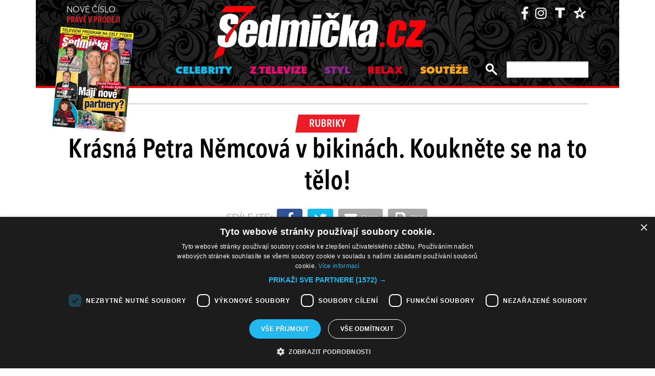

--- FILE ---
content_type: text/html; charset=UTF-8
request_url: https://sedmicka.tyden.cz/rubriky/krasna-petra-nemcova-v-bikinach-kouknete-se-na-to-telo_246923.html
body_size: 10075
content:
<!DOCTYPE html PUBLIC "-//W3C//DTD XHTML 1.1//EN" "http://www.w3.org/TR/xhtml11/DTD/xhtml11.dtd">
<html xmlns="http://www.w3.org/1999/xhtml" xml:lang="cs">
<head>
<meta http-equiv="Content-Type" content="text/html; charset=utf-8" />
<title>Krásná Petra Němcová v bikinách. Koukněte se na to tělo! | Sedmička.cz</title>
<meta name="keywords" content="Petra_Nemcova" />
<meta name="description" content="Modelka Petra Němcová byla hvězdou módní události Milan Fashion Week Spring/Summer 2013. Kromě české krásky předváděla plavky i těhotná modelka Raffaella Fic..." />
<meta name="googlebot" content="index,follow,snippet,archive" />
<meta name="robots" content="index,follow" />
<meta name="viewport" content="width=device-width, initial-scale=1.0, maximum-scale=1.0, user-scalable=0">
<meta name="author" content="TYDEN, www.tyden.cz, e-mail: webmaster@tyden.cz" />
<meta property="og:site_name" content="TÝDEN.cz"/>
<meta property="fb:app_id" content="1230467790306500" />
<meta property="og:title" content="Krásná Petra Němcová v bikinách. Koukněte se na to tělo! | Sedmička.cz"/>
<meta property="og:type" content="article">
<meta property="og:url" content="https://sedmicka.tyden.cz/rubriky/krasna-petra-nemcova-v-bikinach-kouknete-se-na-to-telo_246923.html">
<meta property="og:image" content="https://www.tyden.cz/obrazek/201209/50601c4edadb5/crop-251484-profimedia-0142339861.jpg">
<meta property="og:description" content="Modelka Petra Němcová byla hvězdou módní události Milan Fashion Week Spring/Summer 2013. Kromě české krásky předváděla plavky i těhotná modelka Raffaella Fico...">
<meta property="article:published_time" content="2012-09-24">
<meta property="article:expiration_time" content="2032-09-24">
<meta property="article:author" content="https://www.tyden.cz/autori-tydne/lu/">
<meta property="article:section" content="Rubriky">
<link href="/css/common.css?version=9.2" type="text/css" rel="stylesheet" media="screen,projection" />
<link href="/css/print.css?version=3" type="text/css" rel="stylesheet" media="print" />
<link media="screen" href="/css/lightbox.css?version=1" rel="stylesheet" type="text/css" />
<link href="/css/server2.css?v=94" type="text/css" rel="stylesheet" media="screen,projection" />
<link href="/css/css-2-1_0_0_0-1768972880.css?t=1768972880" type="text/css" rel="stylesheet" media="screen,projection" />
<script type="text/javascript" src="/js/prototype-1.7.3.js"></script>
<script type="text/javascript" charset="UTF-8" src="//cdn.cookie-script.com/s/914a123035d9746647200b6fc1d85e72.js"></script>
<script src="/js/global.js?version=2" type="text/javascript"></script>
<script type="text/javascript" charset="utf-8" src="/js/scriptaculous.js?load=effects,builder"></script>
<script type="text/javascript" charset="utf-8" src="/js/lightbox.js"></script>
<script type="text/javascript" charset="utf-8" src="/js/images.js?ver=bug_makrela"></script>
<script type="text/javascript" charset="utf-8" src="/js/clanek-detail.js?version=1"></script>
<script src="/js/jquery-1.9.1.min.js" type="text/javascript"></script>
<script src="/js/jquery.jcarousel.min.js" type="text/javascript"></script>
<script type="text/javascript" src="/js/jquery.cookie.js"></script>
<link rel="stylesheet" href="//code.jquery.com/ui/1.12.1/themes/base/jquery-ui.css">
<script src="https://code.jquery.com/jquery-1.12.4.js"></script>
<script src="https://code.jquery.com/ui/1.12.1/jquery-ui.js"></script>
<script type="text/javascript" src="//cdnjs.cloudflare.com/ajax/libs/jqueryui-touch-punch/0.2.3/jquery.ui.touch-punch.min.js"></script>
<script language="javascript" type="text/javascript" src="/js/server2.js?ver=94"></script>  
<script async src="https://pagead2.googlesyndication.com/pagead/js/adsbygoogle.js?client=ca-pub-5645183116231657" crossorigin="anonymous"></script><!-- Google tag (gtag.js) -->
<script async src="https://www.googletagmanager.com/gtag/js?id=G-ZCCPEF0WWW"></script>
<script>
  window.dataLayer = window.dataLayer || [];
  function gtag(){dataLayer.push(arguments);}
  gtag('js', new Date());

  gtag('config', 'G-ZCCPEF0WWW');
</script><link href="https://vjs.zencdn.net/5.19/video-js.css" rel="stylesheet">
<script src="https://vjs.zencdn.net/ie8/1.1/videojs-ie8.min.js"></script>
<script src="https://vjs.zencdn.net/5.19/video.js"></script>
</head>
<body id="a246923" class="s7 ">
<!-- (C)2000-2017 Gemius SA - gemiusPrism  / http://www.tyden.cz/Sedmicka -->
<script type="text/javascript">
<!--//--><![CDATA[//><!--
var pp_gemius_identifier = 'nXdL_btMUN2NLhs0y3EP_JR6.M5u4cx9lJQbDGjB5Vv.b7';
var pp_gemius_use_cmp = true;
// lines below shouldn't be edited
function gemius_pending(i) { window[i] = window[i] || function() {var x = window[i+'_pdata'] = window[i+'_pdata'] || []; x[x.length]=arguments;};};gemius_pending('gemius_hit'); gemius_pending('gemius_event'); gemius_pending('pp_gemius_hit'); gemius_pending('pp_gemius_event');(function(d,t) {try {var gt=d.createElement(t),s=d.getElementsByTagName(t)[0],l='http'+((location.protocol=='https:')?'s':''); gt.setAttribute('async','async');gt.setAttribute('defer','defer'); gt.src=l+'://spir.hit.gemius.pl/xgemius.js'; s.parentNode.insertBefore(gt,s);} catch (e) {}})(document,'script');
//--><!]]>
</script><!-- CACHE STORE : nastaveni-2 -->
<div class="main-wrapper">
<!-- block-header -->
<div class="block block-header">
<div class="container">
<div class="flex-row cols-between cols-top">
<div class="col col-actual-sale-box uppercase">
<div class="actual-sale-box">
<a href="https://shop.tyden.cz/predplatne-sedmicka" target="_blank">Nové číslo
<strong class="highlite">právě v prodeji</strong>
<img src="https://www.tyden.cz/titulka/4" alt="Sedmička" class="mag-over" style="width:143px"></a>
</div>
<div class="col-day-info">
<div class="info-today">Středa 21.1.2026</div>
<div class="info-nameday">svátek má Běla</div>
</div>
</div>
<div class="col col-logo" id="col-logo-m">
<a href="/"><img src="/img/server2/7cz-logo.png" alt="7CZ" class="img-responsive logo"></a>
</div>
<div class="col col-social">
<ul class="social-list">
<li><a href="https://www.facebook.com/casopissedmicka/"><span class="fab fa-facebook-f"></span></a></li>
<li><a href="https://www.instagram.com/sedmicka.cz/"><span class="fab fa-instagram"></span></a></li>
<li><a href="https://www.tyden.cz/"><img src="/img/server2/tyden-favicon-cb.png" alt="" class="img-responsive" style="width:25px;position: relative;top: 2px;"></a></li>
<li><a href="https://www.barrandov.tv/"><img src="/img/server2/barrandov-favicon-cb.png" alt="" class="img-responsive" style="width:24px;position: relative;top: 2px;"></a></li>
</ul>
</div>
</div>
<div class="mobile-nav-toggler-holder" id="mobile-nav-toggler-holder">
<a href="/" class="mobile-nav-toggler" id="mobile-nav-toggler"><span class="fas fa-bars"></span></a>
</div>
<div class="main-nav-holder" id="main-nav-holder">
<div class="flex-row cols-right cols-top cols-nopadding">
<a href="#" class="close-mobile-nav" id="close-mobile-nav">Zavřít menu</a>
<div class="col scrolled-logo">
<a href="/"><img src="/img/server2/7cz-logo.png?v2" alt="7CZ" class="img-responsive logo"></a>
</div>
<div class="col col-nav">
<ul class="main-nav">
<li><a href="/rubriky/celebrity/" class="celebrity">Celebrity</a></li>
<li><a href="/rubriky/z-televize/" class="ztv">Z televize</a></li>
<li><a href="/rubriky/styl/" class="moda">Styl</a></li>
<li><a href="/rubriky/relax-1/" class="video">Relax</a></li>
<li><a href="/rubriky/souteze/" class="souteze">Soutěže</a></li>
</ul>
<ul class="main-nav secondary-nav">
<li><a href="http://shop.tyden.cz/predplatne-sedmicka">Předplatné</a></li>
<li><a href="http://shop.tyden.cz/predplatne-sedmicka">Inzerce</a></li>
<li><a href="/kontakty_1019_stranka.html">Kontakty</a></li>
<li><a href="/krizovky-z-casopisu_1020_stranka.html">Křížovky</a></li>		   
</ul>
</div>
<div class="col col-quick-search">
<form action="/archiv/" id="quick-search-form" class="quick-search-form">
<input type="text" name="vyhledat" class="quick-search-input" id="quick-search-input">
<button class="quick-search-submit" id="quick-search-submit"><span class="icon-search"></span></button>
</form>
</div>
<div>
</div>
</div>
</div>
</div>
</div>
<!-- block-header - end -->
<div class="block block-ad_placeholder">
<div class="container">
<div class="ad_placeholder">
</div>
</div>
</div>
<div class="block block-content article-detail">
<div class="container">
<div class="flex-row cols-between cols-smallpadding cols-top cols-height">
<div class="col col-lg-100p main-col col-article-heading text-center">
<div class="col-inner">
<span class="cat-label cat-">Rubriky</span>
<h1>Krásná Petra Němcová v bikinách. Koukněte se na to tělo!</h1>
</div>
<div class="article-detail-sharing-box">
<span class="sharing-box-label">sdílejte:</span>
<ul class="sharing-box-list">
<li class="item-facebook"><a target="_blank" href="http://www.facebook.com/share.php?u=https%3A%2F%2Fsedmicka.tyden.cz%2Frubriky%2Fkrasna-petra-nemcova-v-bikinach-kouknete-se-na-to-telo_246923.html&amp;t=Kr%C3%A1sn%C3%A1+Petra+N%C4%9Bmcov%C3%A1+v+bikin%C3%A1ch.+Koukn%C4%9Bte+se+na+to+t%C4%9Blo%21"><span class="fab fa-facebook-f"></span></a></li>
<li class="item-twitter"><a target="_blank" href="https://twitter.com/share?url=https%3A%2F%2Fsedmicka.tyden.cz%2Frubriky%2Fkrasna-petra-nemcova-v-bikinach-kouknete-se-na-to-telo_246923.html&amp;text=Kr%C3%A1sn%C3%A1+Petra+N%C4%9Bmcov%C3%A1+v+bikin%C3%A1ch.+Koukn%C4%9Bte+se+na+to+t%C4%9Blo%21&amp;via=Tydencz"><span class="fab fa-twitter"></span></a></li>
<li class="item-def"><a target="_blank" href="mailto:?subject=Sedmicka.cz%3A%20Kr%C3%A1sn%C3%A1%20Petra%20N%C4%9Bmcov%C3%A1%20v%20bikin%C3%A1ch.%20Koukn%C4%9Bte%20se%20na%20to%20t%C4%9Blo%21&amp;body=Kr%C3%A1sn%C3%A1%20Petra%20N%C4%9Bmcov%C3%A1%20v%20bikin%C3%A1ch.%20Koukn%C4%9Bte%20se%20na%20to%20t%C4%9Blo%21%0D%0A%0D%0AModelka%20Petra%20N%C4%9Bmcov%C3%A1%20byla%20hv%C4%9Bzdou%20m%C3%B3dn%C3%AD%20ud%C3%A1losti%20Milan%20Fashion%20Week%20Spring%2FSummer%202013.%20Krom%C4%9B%20%C4%8Desk%C3%A9%20kr%C3%A1sky%20p%C5%99edv%C3%A1d%C4%9Bla%20plavky%20i%20t%C4%9Bhotn%C3%A1%20modelka%20Raffaella%20Fico...%0D%0A%0D%0ASedmicka.c%2Frubriky%2Fkrasna-petra-nemcova-v-bikinach-kouknete-se-na-to-telo_246923.html"><span class="fas fa-envelope"></span> email</a></li>
<li class="item-def"><a target="_blank" href="#" onclick="window.print(); return false;"><span class="fas fa-print"></span> tisk</a></li>
</ul>
</div>
</div>
<div class="col col-lg-70p main-col">
<div class="detail-image-holder">
<img src="/obrazek/201209/50601c4edadb5/crop-251482-profimedia-0142339873_553x373.jpg" alt="Rodačka z Karviné má pořád co ukázat!" title="Rodačka z Karviné má pořád co ukázat!" />
<div class="item-cat-icons">
<div class="item-cat-icon"><span class="icon-photo"></span></div>
</div>
</div>
<div class="image-desc">Rodačka z Karviné má pořád co ukázat!</div>
<div class="article-info">24.09.2012 11:00, <strong>Autor:</strong>  - lu -
 <span class="highlite">|</span> <span class="fb-comments-count" data-href="https://sedmicka.tyden.cz/rubriky/krasna-petra-nemcova-v-bikinach-kouknete-se-na-to-telo_246923.html"></span> <span class="far fa-comment"></span></div>
<div class="article-detail-text">
<div id="lightbox-search">
<p><strong>Modelka Petra Němcová (33) byla hvězdou na milánském týdnu módy. Kromě české krásky předváděla plavky i těhotná modelka Raffaella Fico (24) a vypadala dokonale! </strong></p><p class="ads2">
<ins class="adsbygoogle"
     style="display:block; text-align:center;"
     data-ad-layout="in-article"
     data-ad-format="fluid"
     data-ad-client="ca-pub-5645183116231657"
     data-ad-slot="3025437407"></ins>
<script>
     (adsbygoogle = window.adsbygoogle || []).push({});
</script></p>
<p>Těhotná Fico a rodačka z Karviné na přehlídce Pin Up Stars v plavkách doslova zazářily. V dvoudílných bikinách ukázaly své křivky, Fico navíc své rostoucí bříško a stala se tak hvězdou většiny diváků.</p>
<p>Fico čeká dítě s italským fotbalistou Mariem Balotelliem, který modelku letos v dubnu po bouřlivém ale vztahu opustil. Později vydal prohlášení, že se o dítě postará.</p>
<p></p>
</div>
</div>
<div class="article-gallery-block">
<h2>fotogalerie K ČLÁNKU</h2>
<div class="hscroller-block article-gallery-block-inner">
<div class="article-photo-gallery-holder hscroller-holder">
<div class="article-photo-gallery flex-row cols-smallpadding hscroller-content">
<a href="/rubriky/krasna-petra-nemcova-v-bikinach-kouknete-se-na-to-telo_246923_fotogalerie.html?fotoIndex=1" class="col gallery-item">
<img src="/obrazek/201209/50601c4edadb5/profimedia-0142339861-50601fa25f098_94x140.jpg" alt="" />
</a>
<a href="/rubriky/krasna-petra-nemcova-v-bikinach-kouknete-se-na-to-telo_246923_fotogalerie.html?fotoIndex=2" class="col gallery-item">
<img src="/obrazek/201209/50601c4edadb5/profimedia-0142339878-50601fc9cb74a_203x140.jpg" alt="" />
</a>
<a href="/rubriky/krasna-petra-nemcova-v-bikinach-kouknete-se-na-to-telo_246923_fotogalerie.html?fotoIndex=3" class="col gallery-item">
<img src="/obrazek/201209/50601c4edadb5/profimedia-0142389704-50601fdb8a070_93x140.jpg" alt="" />
</a>
</div>
</div>
<span class="hscroller-control hscroller-control-left gallery-control gallery-control-left"><span class="icon-prev"></span></span>
<span class="hscroller-control hscroller-control-right gallery-control gallery-control-right"><span class="icon-next"></span></span>
</div>
</div>
<div class="gallery-note"><strong>Foto:</strong> <a href="http://www.profimedia.cz/">Profimedia </a> 
</div><br />
<br>
<div class="banner">
<div id='Preroll'></div>
</div>
<br>
<div class="article-discussion-block">
<h2 class="highlite">Diskuse ke článku</h2>
<div id="fb-root"></div>
                      <script>(function(d, s, id) {
                        var js, fjs = d.getElementsByTagName(s)[0];
                        if (d.getElementById(id)) return;
                        js = d.createElement(s); js.id = id;
                        js.src = 'https://connect.facebook.net/cs_CZ/sdk.js#xfbml=1&version=v3.1&appId=1230467790306500&autoLogAppEvents=1';
                        fjs.parentNode.insertBefore(js, fjs);
                      }(document, 'script', 'facebook-jssdk'));</script><div class="fb-comments" data-href="https://sedmicka.tyden.cz/rubriky/krasna-petra-nemcova-v-bikinach-kouknete-se-na-to-telo_246923.html" data-numposts="5" data-width="100%"></div></div>
<div class="block-ad_placeholder ad-1032">
<div class="ad_placeholder">
</div>
</div>
</div>
<div class="col col-lg-30p col-side-block side-col">
<div class="sticky-container">
<div class="side-block-section">

<ins class="adsbygoogle"
     style="display:block"
     data-ad-client="ca-pub-5645183116231657"
     data-ad-slot="9256564608"
     data-ad-format="auto"
     data-full-width-responsive="true"></ins>
<script>
     (adsbygoogle = window.adsbygoogle || []).push({});
</script><div id="box-2095" class="block article banner">
<p><div id="Square_horní_300x600"><iframe width="300" height="300" style="font-size: 14px;" scrolling="no" frameborder="0" src="https://self.tyden.cz/view/13"></iframe></div>
<p><img src="/obrazek/201211/5098ca15b60ae/eternity-300x300-cz-691d8496bb7da.jpg" alt="BANNER vpravo 300x300px" style="float: left;" title="BANNER vpravo 300x300px" width="300" height="300" /></p></p>
<div class="clear"></div>
</div>
</div>
<div class="sticky-holder">
<div class="block-side-soc block-side">
<h2 class="social-heading">sledujte nás</h2>
<ul class="social-list">
<li><a href="https://www.instagram.com/sedmicka.cz/" class="social-button instagram"><span class="fab fa-instagram"></span></a></li>
<li><a href="https://www.facebook.com/casopissedmicka/" class="social-button facebook"><span class="fab fa-facebook-f"></span></a></li>
<li><a href="https://www.tyden.cz/"><img src="/img/server2/tyden-favicon.png" alt="" class="img-responsive" style="width:44px"></a></li>
<li><a href="https://www.barrandov.tv/"><img src="/img/server2/barrandov-favicon.png" alt="" class="img-responsive" style="width:44px"></a></li>
</ul>
</div>
</div>
</div>
</div>
</div>

</div>
</div>
</div>
<div article-reklama>
<ins class="adsbygoogle"
     style="display:block; text-align:center;"
     data-ad-layout="in-article"
     data-ad-format="fluid"
     data-ad-client="ca-pub-5645183116231657"
     data-ad-slot="6540807907"></ins>
<script>
     (adsbygoogle = window.adsbygoogle || []).push({});
</script></div><hr/><div class="block block-content block-articles-stripe black-bgr">
<div class="container">
<h2 class="block-heading">Musíte vidět</h2>    
<div class="hscroller-block">
<div class="hscroller-holder">
<div class="flex-row cols-between cols-smallpadding cols-top hscroller-content">
<div class="col col-lg-25p col-sm-50p col-xs-50p col-xxs-100p col-articles-stripe-item">
<div class="col-inner">
<div class="image-holder">
<a href="/rubriky/relax/harry-potter-slavi-vyroci-25-let_570880.html">
<img src="/obrazek/202512/693c52098760e/crop-2923213-depositphotos-15971873-xl_514x347.jpg" alt="Autorka knih o mladém kouzelníkovi J. K. Rowlingová. " title="Autorka knih o mladém kouzelníkovi J. K. Rowlingová. " class="img-responsive" />
</a>
<div class="item-cat-icons">
</div>
</div>
<div class="text-holder">
<h3 class="item-heading"><a href="/rubriky/relax/harry-potter-slavi-vyroci-25-let_570880.html">Harry Potter slaví výročí 25 let</a></h3>
</div>
</div>
</div>
<div class="col col-lg-25p col-sm-50p col-xs-50p col-xxs-100p col-articles-stripe-item">
<div class="col-inner">
<div class="image-holder">
<a href="/rubriky/z-televize/petra-janu-udelala-v-detstvi-zivotni-chybu_570917.html">
<img src="/obrazek/202601/6956a6da6bb27/crop-2923357-44-00-sand1536_514x347.jpg" alt="Petra Janů s Vítem Olmerem a Simonou Chytrovou. " title="Petra Janů s Vítem Olmerem a Simonou Chytrovou. " class="img-responsive" />
</a>
<div class="item-cat-icons">
</div>
</div>
<div class="text-holder">
<h3 class="item-heading"><a href="/rubriky/z-televize/petra-janu-udelala-v-detstvi-zivotni-chybu_570917.html">Petra Janů udělala v dětství životní chybu</a></h3>
</div>
</div>
</div>
<div class="col col-lg-25p col-sm-50p col-xs-50p col-xxs-100p col-articles-stripe-item">
<div class="col-inner">
<div class="image-holder">
<a href="/rubriky/celebrity/vip-miminka-lonskeho-roku_570911.html">
<img src="/obrazek/202512/69518dfd61848/crop-2923342-1-0737-michaela-ochotska_514x347.jpg" alt=" Bývalá hvězda Novy Michaela Ochotská dostala k Vánocům ten nejkrásnější dárek. Začátkem prosince porodila dceru Arien. Netradiční jméno museli dokonce pro zápis do seznamů schvalovat úředníci. Otcem je partner moderátorky, záchranář David Ráb. Ochotská se stala maminkou už podruhé, porod proběhl bez problémů a na miminko doma netrpělivě čekal i starší bratříček André, syn tenisty Lukáše Rosola. " title=" Bývalá hvězda Novy Michaela Ochotská dostala k Vánocům ten nejkrásnější dárek. Začátkem prosince porodila dceru Arien. Netradiční jméno museli dokonce pro zápis do seznamů schvalovat úředníci. Otcem je partner moderátorky, záchranář David Ráb. Ochotská se stala maminkou už podruhé, porod proběhl bez problémů a na miminko doma netrpělivě čekal i starší bratříček André, syn tenisty Lukáše Rosola. " class="img-responsive" />
</a>
<div class="item-cat-icons">
<div class="item-cat-icon"><span class="icon-photo"></span></div>
</div>
</div>
<div class="text-holder">
<h3 class="item-heading"><a href="/rubriky/celebrity/vip-miminka-lonskeho-roku_570911.html">VIP miminka loňského roku</a></h3>
</div>
<a href="/rubriky/celebrity/vip-miminka-lonskeho-roku_570911.html" class="item-cat"><p class="contains">7 FOTEK</p>
</a>
</div>
</div>
<div class="col col-lg-25p col-sm-50p col-xs-50p col-xxs-100p col-articles-stripe-item">
<div class="col-inner">
<div class="image-holder">
<a href="/rubriky/celebrity/slavne-osobnosti-ktere-se-ujaly-opusteneho-pejska_570746.html">
<img src="/obrazek/202510/69025020c3eec/crop-2923339-5716-sandra-novakova_514x347.jpg" alt="Herečka a čerstvá posila seriálu Ulice Snadra Nováková si před lety adoptovala při focení charitativního kalendáře fenku Bambulku. Ta však podlehla nemoci a zemřela. Její nástupkyní se stala fenka Jack Russell teriéra, která dostala jméno Borůvka, a před časem k ní přibyla ještě fenka z útulku, jíž dali také &quot;ovocné&quot; jméno - Malina. O zajímavá psí jména není v jejich rodině nouze. Například Sandřina maminka pojmenovala pejska Brufen." title="Herečka a čerstvá posila seriálu Ulice Snadra Nováková si před lety adoptovala při focení charitativního kalendáře fenku Bambulku. Ta však podlehla nemoci a zemřela. Její nástupkyní se stala fenka Jack Russell teriéra, která dostala jméno Borůvka, a před časem k ní přibyla ještě fenka z útulku, jíž dali také &quot;ovocné&quot; jméno - Malina. O zajímavá psí jména není v jejich rodině nouze. Například Sandřina maminka pojmenovala pejska Brufen." class="img-responsive" />
</a>
<div class="item-cat-icons">
<div class="item-cat-icon"><span class="icon-photo"></span></div>
</div>
</div>
<div class="text-holder">
<h3 class="item-heading"><a href="/rubriky/celebrity/slavne-osobnosti-ktere-se-ujaly-opusteneho-pejska_570746.html">Slavné osobnosti, které se ujaly opuštěného pejska</a></h3>
</div>
<a href="/rubriky/celebrity/slavne-osobnosti-ktere-se-ujaly-opusteneho-pejska_570746.html" class="item-cat"><p class="contains">7 FOTEK</p>
</a>
</div>
</div>
</div>
</div>
<span class="hscroller-control hscroller-control-left"><span class="icon-prev"></span></span>
<span class="hscroller-control hscroller-control-right"><span class="icon-next"></span></span>
</div>
</div>
</div>  	
<!-- CACHE FETCH : 2box-musite-videt -->
<div class="block-ad_placeholder ad-1032">
<div class="ad_placeholder">
<script async src="https://pagead2.googlesyndication.com/pagead/js/adsbygoogle.js?client=ca-pub-5645183116231657"
         crossorigin="anonymous"></script>
    <ins class="adsbygoogle"
         style="display:block"
         data-ad-format="autorelaxed"
         data-ad-client="ca-pub-5645183116231657"
         data-ad-slot="4044901841"></ins>
    <script>
         (adsbygoogle = window.adsbygoogle || []).push({});
    </script></div>
</div>
<div class="block block-content">
<div class="container">
<div class="flex-row cols-between cols-smallpadding cols-top cols-height">
<div class="col col-lg-70p main-col">
<div class="article-list-section">
<div class="article-item">
<div class="flex-row cols-between cols-halfpadding cols-top">
<div class="col col-lg-50p col-image">
<div class="image-holder">
<a href="/rubriky/lide/zahranicni-celebrity/kutcher-a-kunisova-nejdriv-zatloukali-ted-uz-nosi-stejna-tricka_246917.html">
<img src="/obrazek/201209/506010740ed34/crop-251378-2_520x250.jpg" alt="Dvojice už se neskrývá." title="Dvojice už se neskrývá." class="img-responsive" />
</a>
</div>
</div>
<div class="col col-lg-50p col-text">
<div class="text-holder">
<h3 class="item-name"><a href="/rubriky/lide/zahranicni-celebrity/kutcher-a-kunisova-nejdriv-zatloukali-ted-uz-nosi-stejna-tricka_246917.html">Nejdřív zatloukali, teď už nosí stejná trička. Kutcher a Kunisová opět na veřejnosti!</a></h3>
</div>
</div>
</div>
</div>
<div class="article-item">
<div class="flex-row cols-between cols-halfpadding cols-top">
<div class="col col-lg-50p col-image">
<div class="image-holder">
<a href="/rubriky/lide/zahranicni-celebrity/odhalena-zada-i-nebezpecne-kratke-sukne-komu-to-na-party-sluselo-nejvic_246906.html">
<img src="/obrazek/201209/505f7bc8e411a/crop-251323-1_520x250.jpg" alt="Taylor Swiftová v rudém modelu." title="Taylor Swiftová v rudém modelu." class="img-responsive" />
</a>
</div>
</div>
<div class="col col-lg-50p col-text">
<div class="text-holder">
<h3 class="item-name"><a href="/rubriky/lide/zahranicni-celebrity/odhalena-zada-i-nebezpecne-kratke-sukne-komu-to-na-party-sluselo-nejvic_246906.html">Odhalená záda i nebezpečně krátké sukně. Komu to na party slušelo nejvíc?</a></h3>
</div>
</div>
</div>
</div>
<div class="article-item article-item-big">
<div class="image-holder">
<a href="/rubriky/hvezdy-ktere-jsme-milovali-aneb-frantisek-filipovsky_246583.html">
<img src="/obrazek/201209/505ae45dc3244/crop-250029-0-hlavni-foto-frantisek-filipovsky_800x385.jpg" alt="František Filipovský." title="František Filipovský." class="img-responsive" />
</a>
<div class="item-cat-icons">
</div>
</div>
<div class="text-holder">
<div class="flex-row cols-halfpadding cols-top cols-left cols-nowrap">
<div class="col">
</div>
<div class="col">
<h3 class="item-name"><a href="/rubriky/hvezdy-ktere-jsme-milovali-aneb-frantisek-filipovsky_246583.html">Hvězdy, které jsme milovali aneb František Filipovský</a></h3>
</div>
</div>
</div>
</div>
<div class="article-item">
<div class="flex-row cols-between cols-halfpadding cols-top">
<div class="col col-lg-50p col-image">
<div class="image-holder">
<a href="/rubriky/zpevacka-petra-pudova-v-roli-chovatelky-podivejte-se_246898.html">
<img src="/obrazek/201209/505f28e14e544/crop-251290-2-small_520x250.jpg" alt="" title="" class="img-responsive" />
</a>
</div>
</div>
<div class="col col-lg-50p col-text">
<div class="text-holder">
<h3 class="item-name"><a href="/rubriky/zpevacka-petra-pudova-v-roli-chovatelky-podivejte-se_246898.html">Zpěvačka Petra Pudová v roli chovatelky. Podívejte se!</a></h3>
</div>
</div>
</div>
</div>
<div class="article-item">
<div class="flex-row cols-between cols-halfpadding cols-top">
<div class="col col-lg-50p col-image">
<div class="image-holder">
<a href="/rubriky/tereza-bebarova-zpatky-v-ulici-odskocila-si-z-materske_246684.html">
<img src="/obrazek/201209/505c2571bd952/crop-250462-ulice-2011-12-13-057_520x250.jpg" alt="Herečka Tereza Bebarová." title="Herečka Tereza Bebarová." class="img-responsive" />
</a>
</div>
</div>
<div class="col col-lg-50p col-text">
<div class="text-holder">
<h3 class="item-name"><a href="/rubriky/tereza-bebarova-zpatky-v-ulici-odskocila-si-z-materske_246684.html">Tereza Bebarová zpátky v Ulici. Odskočila si z mateřské!</a></h3>
</div>
</div>
</div>
</div>
<div class="article-item">
<div class="flex-row cols-between cols-halfpadding cols-top">
<div class="col col-lg-50p col-image">
<div class="image-holder">
<a href="/rubriky/lide/zahranicni-celebrity/macanda-lady-gaga-pribrala-11-kilo-tak-ted-hubne_246841.html">
<img src="/obrazek/201209/505dfd2569e96/crop-251087-1_520x250.jpg" alt="V Paříži se zpěvačka objevila v celkem odvážném oblečku." title="V Paříži se zpěvačka objevila v celkem odvážném oblečku." class="img-responsive" />
</a>
</div>
</div>
<div class="col col-lg-50p col-text">
<div class="text-holder">
<h3 class="item-name"><a href="/rubriky/lide/zahranicni-celebrity/macanda-lady-gaga-pribrala-11-kilo-tak-ted-hubne_246841.html">To je ale macanda! Lady Gaga ztloustla 11 kilo!</a></h3>
</div>
</div>
</div>
</div>
<div class="article-item article-item-big">
<div class="image-holder">
<a href="/rubriky/jiri-pomeje-chce-do-konce-roku-splatit-vsechny-sve-dluhy_246579.html">
<img src="/obrazek/201209/505ae216a89ed/crop-250010-hy_800x385.jpg" alt="Jiří Pomeje." title="Jiří Pomeje." class="img-responsive" />
</a>
<div class="item-cat-icons">
</div>
</div>
<div class="text-holder">
<div class="flex-row cols-halfpadding cols-top cols-left cols-nowrap">
<div class="col">
</div>
<div class="col">
<h3 class="item-name"><a href="/rubriky/jiri-pomeje-chce-do-konce-roku-splatit-vsechny-sve-dluhy_246579.html">Jiří Pomeje chce do konce roku splatit všechny své dluhy!</a></h3>
</div>
</div>
</div>
</div>
<div class="article-item">
<div class="flex-row cols-between cols-halfpadding cols-top">
<div class="col col-lg-50p col-image">
<div class="image-holder">
<a href="/rubriky/lide/zahranicni-celebrity/materstvi-bude-obrovska-zmena-tvrdi-claire-danesova_246692.html">
<img src="/obrazek/201209/505c3273a569b/crop-250509-1_520x250.jpg" alt="Claire Danesová s Hugem Dancym." title="Claire Danesová s Hugem Dancym." class="img-responsive" />
</a>
</div>
</div>
<div class="col col-lg-50p col-text">
<div class="text-holder">
<h3 class="item-name"><a href="/rubriky/lide/zahranicni-celebrity/materstvi-bude-obrovska-zmena-tvrdi-claire-danesova_246692.html">Mateřství bude obrovská změna, tvrdí Claire Danesová</a></h3>
</div>
</div>
</div>
</div>
<div class="article-item">
<div class="flex-row cols-between cols-halfpadding cols-top">
<div class="col col-lg-50p col-image">
<div class="image-holder">
<a href="/rubriky/lide/zahranicni-celebrity/podivejte-se-jak-laka-fanousky-miranda-kerrova_246669.html">
<img src="/obrazek/201209/505c0fcb76fbd/crop-250402-1_520x250.jpg" alt="Miranda Kerrová láká fanoušky na své stránky na Facebooku." title="Miranda Kerrová láká fanoušky na své stránky na Facebooku." class="img-responsive" />
</a>
</div>
</div>
<div class="col col-lg-50p col-text">
<div class="text-holder">
<h3 class="item-name"><a href="/rubriky/lide/zahranicni-celebrity/podivejte-se-jak-laka-fanousky-miranda-kerrova_246669.html">Takhle se to dělá! Mrkněte, jak láká fanoušky Miranda Kerrová!</a></h3>
</div>
</div>
</div>
</div>
<div class="article-item">
<div class="flex-row cols-between cols-halfpadding cols-top">
<div class="col col-lg-50p col-image">
<div class="image-holder">
<a href="/rubriky/dan-hulka-umi-vzit-za-praci-drivi-seka-jako-pravy-drevorubec_246578.html">
<img src="/obrazek/201209/505addec7e63a/crop-250007-hul_520x250.jpg" alt="Dan Hůlka se kompletně přestěhoval do Jevan." title="Dan Hůlka se kompletně přestěhoval do Jevan." class="img-responsive" />
</a>
</div>
</div>
<div class="col col-lg-50p col-text">
<div class="text-holder">
<h3 class="item-name"><a href="/rubriky/dan-hulka-umi-vzit-za-praci-drivi-seka-jako-pravy-drevorubec_246578.html">Dan Hůlka umí vzít za práci! Dříví seká jako pravý dřevorubec</a></h3>
</div>
</div>
</div>
</div>
<div class="article-item article-item-big">
<div class="image-holder">
<a href="/rubriky/lide/zahranicni-celebrity/cervena-karkulka-chytra-horakyne-a-vila-amalka-celebrity-vyrazily-do-baletu_246678.html">
<img src="/obrazek/201209/505c191997d94/crop-250433-2_600x288.jpg" alt="Kurková byla za Červenou karkulku." title="Kurková byla za Červenou karkulku." class="img-responsive" />
</a>
<div class="item-cat-icons">
<div class="item-cat-icon"><span class="icon-photo"></span></div>
</div>
</div>
<div class="text-holder">
<div class="flex-row cols-halfpadding cols-top cols-left cols-nowrap">
<div class="col">
</div>
<div class="col">
<h3 class="item-name"><a href="/rubriky/lide/zahranicni-celebrity/cervena-karkulka-chytra-horakyne-a-vila-amalka-celebrity-vyrazily-do-baletu_246678.html">Červená karkulka, Chytrá horákyně a víla Amálka. Celebrity vyrazily do baletu! </a></h3>
</div>
</div>
</div>
</div>
<div class="paging-holder">
<div class="paging">
<a href="/rubriky/1348239600/">Další články&nbsp;&nbsp;&gt;&gt;</a>
</div>
</div>
</div>
</div>
<div class="col col-lg-30p col-side-block side-col side-col-mobile">
<div class="sticky-container">
<div class="side-block-section">
<ins class="adsbygoogle"
     style="display:block"
     data-ad-client="ca-pub-5645183116231657"
     data-ad-slot="9165065265"
     data-ad-format="auto"
     data-full-width-responsive="true"></ins>
<script>
     (adsbygoogle = window.adsbygoogle || []).push({});
</script></div>
<div class="side-block-section block-ztv">
<div class="block-side">
<h2 class="cat-label cat-label-heading cat-ztv">dnes na TV Barrandov</h2>
<div class="side-article-list">
<div class="article-item">
<div class="flex-row cols-between cols-smallpadding cols-bottom">
<div class="col col-lg-60p col-image">
<div class="image-holder">
<a href="https://www.barrandov.tv/336519-policie-delta" target="_blank"><img src="https://www.barrandov.tv/obrazek/202601/695f57188f308/crop-1405706-tvb-packshot-480x270-policie-delta-a1_480x270.jpg" class="img-responsive"></a>
</div>
</div>
<div class="col col-lg-40p col-text">
<div class="text-holder">
<h3 class="item-name"><a href="https://www.barrandov.tv/336519-policie-delta" target="_blank"><span class="item-time">20:05</span>Policie Delta</a></h3>
<p class="item-desc">Napínavý seriál z policejního...</p>
</div>
</div>
</div>
</div>
<div class="article-item">
<div class="flex-row cols-between cols-smallpadding cols-bottom">
<div class="col col-lg-60p col-image">
<div class="image-holder">
<a href="https://www.barrandov.tv/336520-talkshow-tomase-magnuska" target="_blank"><img src="https://www.barrandov.tv/obrazek/202601/695f5719e2623/crop-1420572-logo-magnusek_480x270.jpg" class="img-responsive"></a>
</div>
</div>
<div class="col col-lg-40p col-text">
<div class="text-holder">
<h3 class="item-name"><a href="https://www.barrandov.tv/336520-talkshow-tomase-magnuska" target="_blank"><span class="item-time">21:00</span>Talkshow Tomáše Magnuska</a></h3>
<p class="item-desc">Nová zábavná talk show, ve které Tomáš...</p>
</div>
</div>
</div>
</div>
</div>
</div> 
</div>
<div class="sticky-holder">
<div class="block-ad_placeholder ad-300x600 block-ad-side block-side sm-hidden">
<div class="ad_placeholder">
</div>
</div>
<div class="side-block-section">
<div class="block-side">
<h2>zaujalo nás</h2>
<div class="side-article-list featured-articles-list">
<div class="article-item">
<div class="flex-row cols-between cols-smallpadding cols-bottom">
<div class="col col-lg-60p col-image">
<div class="image-holder">
<img src="https://www.instinkt-online.cz/wp-content/uploads/2026/01/DSC_7036-e1768892266272-1024x575.jpg" alt="Hes, Krejčík, Klus či Lambora jako Klan Baťa" class="img-responsive">
</div>
</div>
<div class="col col-lg-40p col-text">
<div class="text-holder">
<h3 class="item-name item-name-small"><a href="https://www.instinkt-online.cz/hes-krejcik-klus-ci-lambora-jako-klan-bata/">Hes, Krejčík, Klus či Lambora jako Klan Baťa</a></h3>
<a href="https://www.instinkt-online.cz/" class="item-mag-label mag-zenydivky">instinkt-online.cz</a>
</div>
</div>
</div>
</div>
<div class="article-item">
<div class="flex-row cols-between cols-smallpadding cols-bottom">
<div class="col col-lg-60p col-image">
<div class="image-holder">
<img src="https://data.eu.cntmbr.com/tydencz/tydencz/edb990a7-6a45-425e-aa45-00272a205d9d.jpeg" alt="Ne, nemůžu říct, že Česko stojí za Grónskem, prohlásil Andrej Babiš" class="img-responsive">
</div>
</div>
<div class="col col-lg-40p col-text">
<div class="text-holder">
<h3 class="item-name item-name-small"><a href="https://tyden.cz//ne-nemuzu-rict-ze-cesko-stoji-za-gronskem-prohlasil-andrej-babis">Ne, nemůžu říct, že Česko stojí za Grónskem, prohlásil Andrej Babiš</a></h3>
<a href="https://www.tyden.cz/" class="item-mag-label mag-tyden">tyden.cz</a>
</div>
</div>
</div>
</div>
</div>
</div>
</div>
<!-- CACHE FETCH : box-zaujalonas -->
</div>
</div>
</div>

</div>
</div>
</div>
<div id="left-skyscraper"></div>
<div id="right-skyscraper"></div>
<!-- block-content - end -->
<!-- block-footer -->
<div class="block block-footer black-bgr">
<div class="container">
<div class="flex-row cols-between cols-smallpadding">
<div class="col col-lg-70p col-footer-main">
<div class="flex-row cols-between cols-halfpadding">
<div class="col col-lg-50p col-footer-logo"><a href="/" class="footer-logo"><img src="/img/server2/7cz-logo.png" alt="7CZ" class="img-responsive" /></a>
<div class="footer-soc-block text-right"><span class="footer-soc-block-label">sledujte nás:</span>
<ul class="social-list">
<li><a href="https://www.facebook.com/casopissedmicka/"><span class="fab fa-facebook-f"></span></a></li>
<li><a href="https://www.instagram.com/sedmicka.cz/"><span class="fab fa-instagram"></span></a></li>
<li><a href="https://www.tyden.cz/"><img src="/img/server2/tyden-favicon-cb.png" alt="" class="img-responsive" style="width: 25px; position: relative; top: 2px;" /></a></li>
<li><a href="https://www.barrandov.tv/"><img src="/img/server2/barrandov-favicon-cb.png" alt="" class="img-responsive" style="width: 25px; position: relative; top: 2px;" /></a></li>
</ul>
</div>
</div>
<div class="col col-lg-50p col-footer-menu">
<div class="flex-row cols-left">
<div class="col col-footer-nav">
<ul class="footer-nav-list">
<li><a href="https://shop.tyden.cz/predplatne-sedmicka">PŘEDPLATNÉ</a></li>
<li><a href="/inzertni-kontakty-a-cenik-tiskove-inzerce_1017_stranka.html">inzerce</a></li>
<li><a href="/kontakty_1019_stranka.html">kontakty</a></li>
</ul>
</div>
<div class="col col-footer-nav">
<ul class="footer-nav-list">
<li><a href="/pravidla-soutezi_1020_stranka.html">PRAVIDLA SOUTĚŽÍ</a></li>
<li><a href="/souteze-se-sedmickou_1034_stranka.html">Výherci soutěží</a></li>
</ul>
</div>
</div>
</div>
</div>
</div>
<div class="col col-lg-30p col-footer-sale-box">
<div class="actual-sale-box-footer">
<div class="flex-row cols-nopadding cols-nowrap">
<div class="col col-sale-box">
<div class="sale-box-text"><span class="sale-box-heading"> DÁREK <strong class="highlite">zdarma</strong> </span> k předplatnému<br /> časopisu</div>
<a href="https://shop.tyden.cz/predplatne-sedmicka" class="sale-button"><em>objednat</em></a></div>
<div class="col"><img src="https://www.tyden.cz/titulka/4" alt="Sedmička" class="mag-over" style="width: 143px;" /></div>
</div>
</div>
</div>
<div class="col col-lg-100p col-footer-copy">
<p><strong>© 2025 EMPRESA MEDIA, a.s.</strong> <span class="copy-text">Publikování či další šíření obsahu těchto webových stránek bez písemného souhlasu vedení internetové redakce časopisu Sedmička je zakázáno.</span></p>
<p>Kompletní pravidla využívání obsahu najdete <a href="https://www.tyden.cz/staticky-obsah/pravidla_pouzivani_obsahu_empresa.pdf">ZDE</a>. <a href="https://www.tyden.cz/priloha/201208/502ba3c835efc/zasady-ochrany-osobnich-a-dalsich-zpracovavanych-udaju-empresa-media-20220613-62a85dd8c7ff3.pdf">Zásady ochrany osobních a dalších zpracovávaných údajů</a>. <span id="csconsentlink"><span style="color: #fff; text-decoration: underline;"><a id="csconsentlink" style="color: #fff; text-decoration: underline;"></a>Nastavení Cookies</span>.</span></p>
<p>Redakci můžete kontaktovat na emailové adrese <a href="mailt:internet@sedmicka.cz">internet@sedmicka.cz</a> . V případě technických problémů pište na adresu <a href="mailto:webmaster@sedmicka.cz">webmaster@sedmicka.cz</a> . Server hosting zajišťuje <a href="https://www.vshosting.cz/">VSHosting s.r.o.</a></p>
<p>2006–2018 © Created by Sabre s.r.o.</p>
</div>
<!-- CACHE FETCH : nastaveni-3 -->
</div>
</div>
</div>
<!-- block-footer - end -->
</div>

<script type="text/javascript">
window.onload = function() {

}
</script>
<!-- Vygenerovano za 1.205 vterin -->
</body>
</html>


--- FILE ---
content_type: text/html; charset=utf-8
request_url: https://self.tyden.cz/view/13
body_size: 166
content:
<!DOCTYPE html>
<html>
<head>
	<base target="_blank">
    <meta charset="utf-8">
    <link rel="stylesheet" media="screen,projection,tv" href="/css/view.css">
</head>
<body>


</body>
</html>